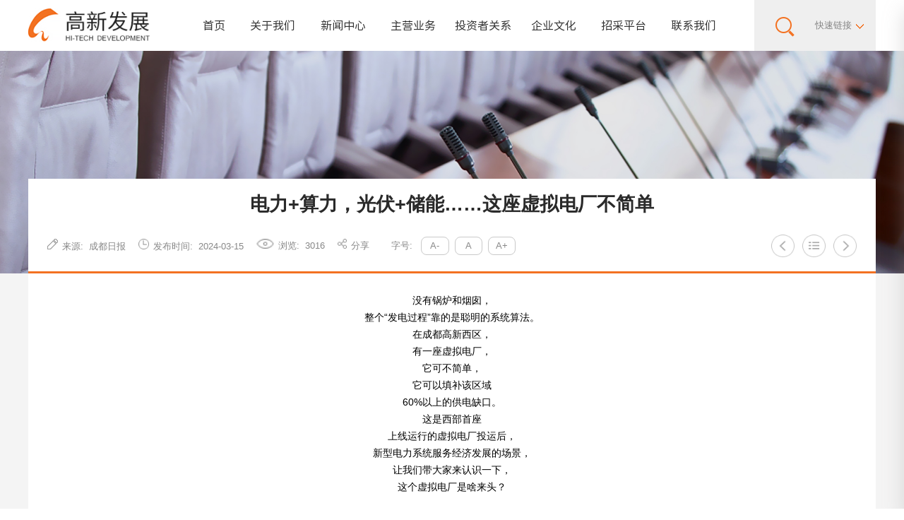

--- FILE ---
content_type: text/html;charset=UTF-8
request_url: http://www.cdgxfz.com/go-a731.htm
body_size: 30531
content:
<!DOCTYPE html>
<html>
	<head>
		<meta charset="utf-8">
		<base href="/templates/portal_gxfz_v3/default_/zh_CN/pc/"/>
<link rel="stylesheet" type="text/css" href="res/default/css/public.css"/>
<link rel="stylesheet" type="text/css" href="res/default/css/reset.css"/>
<link rel="stylesheet" type="text/css" href="res/default/siyuan/sy.css"/>
<link rel="stylesheet" type="text/css" href="res/default/css/animate.css"/>
<link rel="stylesheet" href="res/default/layui/css/layui.css">
<link rel="stylesheet" type="text/css" href="res/js/swiper-5.3.8/package/css/swiper.min.css"/>
<meta name="viewport" content="width=device-width,initial-scale=1,minimum-scale=1,maximum-scale=1,user-scalable=no" />
<script src="res/js/wow.min.js" type="text/javascript" charset="utf-8"></script> 
<script>new WOW().init();</script> 
<meta name="description" content="成都高新发展股份有限公司（原名成都倍特发展集团股份有限公司）于1992年7月经成都市体制改革委员会批准，由成都高新技术产业开发区管理委员会等四家单位共同发起以定向募集方式设立。公司是国家高新技术产业开发区中第一批股份制试点企业，也是国家科委、国家体改委在全国进行科技与经济相结合的首家股份制试点企业。" />
<meta name="keywords" content="高新发展，成都高新发展股份有限公司" />
<meta name="apple-mobile-web-app-capable" content="yes" />
<meta name="apple-mobile-web-app-status-bar-style" content="black" />
<link rel="Shortcut Icon" href="res/default/img/icon.ico" type="image/x-icon" />
<title>成都高新发展股份有限公司</title>
		<link rel="stylesheet" type="text/css" href="res/default/css/news_details.css"/>
		<link rel="stylesheet" type="text/css" href="res/default/css/media.css"/>
	</head>
	<body>
		<div class="warp">
	<header>
	     				<div class="header_content">
					<a href="http://www.cdgxfz.com/" class="logo wow fadeInDown" data-wow-duration="1s"><img src="res/default/img/logo.png" ></a>
					<nav class="wow zoomIn"  data-wow-duration="1.5s">
						<ul id="nav_list" >
							<li ><a  href="/go-c127.htm"   > 首页</a>
							</li>
							<li ><a  href="/go-c101.htm"   > 关于我们</a>
								<div class="dropdown_menu">
								   <a href="/go-c103.htm" >
                                公司架构
                            </a>
								   <a href="/go-c102.htm" >
                                发展历程
                            </a>
								   <a href="/go-c101.htm" >
                                集团介绍
                            </a>
								</div>
							</li>
							<li ><a  href="/go-c94.htm"   > 新闻中心</a>
								<div class="dropdown_menu">
								   <a href="/go-c104.htm" >
                                公司要闻
                            </a>
								   <a href="/go-c105.htm" >
                                高新要闻
                            </a>
								   <a href="/go-c106.htm" >
                                业务动态
                            </a>
								   <a href="/go-c130.htm" >
                                公示公告
                            </a>
								</div>
							</li>
							<li ><a  href="/go-c95.htm"   > 主营业务</a>
								<div class="dropdown_menu">
								   <a href="/go-c108.htm" >
                                功率半导体
                            </a>
								   <a href="/go-c107.htm" >
                                新型基建
                            </a>
								   <a href="/go-c109.htm" >
                                产业投资
                            </a>
								   <a href="/go-c129.htm" >
                                其他业务
                            </a>
								</div>
							</li>
							<li ><a  href="/go-c115.htm"   > 投资者关系</a>
								<div class="dropdown_menu">
								   <a href="/go-c128.htm" >
                                投关易
                            </a>
								   <a href="https://irnews.cfbond.com/index.html" target="_blank">
                                发布易
                            </a>
								   <a href="http://irm.cninfo.com.cn/" target="_blank">
                                深交所互动易
                            </a>
								   <a href="/go-c117.htm" >
                                机构调研报告
                            </a>
								   <a href="/go-c116.htm" >
                                媒体报告
                            </a>
								   <a href="/go-c115.htm" >
                                公司公告
                            </a>
								</div>
							</li>
							<li ><a  href="/go-c99.htm"   > 企业文化</a>
								<div class="dropdown_menu">
								   <a href="/go-c122.htm" >
                                人才发展
                            </a>
								   <a href="/go-c121.htm" >
                                社会责任
                            </a>
								   <a href="/go-c120.htm" >
                                党群建设
                            </a>
								</div>
							</li>
							<li ><a  href="https://sup-reg.cdgxfz.com/"  target="_blank" > 招采平台</a>
							</li>
							<li ><a  href="/go-c123.htm"   > 联系我们</a>
								<div class="dropdown_menu">
								   <a href="/go-c123.htm" >
                                联系方式
                            </a>
								   <a href="/go-c131.htm" >
                                投诉举报
                            </a>
								</div>
							</li>
						</ul>
					</nav>
					<div class="ss_link wow fadeInDown" data-wow-duration="1s">
						<div class="ss">
							<a href="javascript:void(0)"><img src="res/default/img/ss.jpg" ></a>
							<div class="search" style="display: none;">
							     <input type="text" class="qing" placeholder="请输入关键字" name="" id="" value="" />
							     <button class="search_button"><i>搜索</i></button>
							  </div>
						</div>
						<div class="link">
							<i>快速链接</i>
							<span id="link"><img src="res/default/img/xl.png" >
								<div class="link_go">
									<a href="http://222.211.86.40:8090/seeyon/index.jsp">OA</a>
								</div>
							</span>
							
						</div>
					</div>
					<div id="open">
					</div>
				</div>
			</header>
			<!--移动端的导航-->
			<div class="m_nav">
			  
				<div class="top clearfix">
					<img src="res/default/img/closed.png" alt="" class="closed" />
				</div>
				<div class="logo">
					<img src="res/default/img/logo.png" alt="" />
				</div>
				<ul class="ul" data-in="fadeInDown" data-out="fadeOutUp">
					<li class="dropdown">
						<a  href="javascript:void(0)">
							 联系我们
						</a>
						<div class="dropdown_menu">
							<a href="/go-c123.htm"> 联系方式</a>
							<a href="/go-c131.htm"> 投诉举报</a>
						</div>
					</li>
					<li class="dropdown">
						<a  href="javascript:void(0)">
							 招采平台
						</a>
					</li>
					<li class="dropdown">
						<a  href="javascript:void(0)">
							 企业文化
						</a>
						<div class="dropdown_menu">
							<a href="/go-c122.htm"> 人才发展</a>
							<a href="/go-c121.htm"> 社会责任</a>
							<a href="/go-c120.htm"> 党群建设</a>
						</div>
					</li>
					<li class="dropdown">
						<a  href="javascript:void(0)">
							 投资者关系
						</a>
						<div class="dropdown_menu">
							<a href="/go-c128.htm"> 投关易</a>
							<a href="https://irnews.cfbond.com/index.html"> 发布易</a>
							<a href="http://irm.cninfo.com.cn/"> 深交所互动易</a>
							<a href="/go-c117.htm"> 机构调研报告</a>
							<a href="/go-c116.htm"> 媒体报告</a>
							<a href="/go-c115.htm"> 公司公告</a>
						</div>
					</li>
					<li class="dropdown">
						<a  href="javascript:void(0)">
							 主营业务
						</a>
						<div class="dropdown_menu">
							<a href="/go-c108.htm"> 功率半导体</a>
							<a href="/go-c107.htm"> 新型基建</a>
							<a href="/go-c109.htm"> 产业投资</a>
							<a href="/go-c129.htm"> 其他业务</a>
						</div>
					</li>
					<li class="dropdown">
						<a  href="javascript:void(0)">
							 新闻中心
						</a>
						<div class="dropdown_menu">
							<a href="/go-c104.htm"> 公司要闻</a>
							<a href="/go-c105.htm"> 高新要闻</a>
							<a href="/go-c106.htm"> 业务动态</a>
							<a href="/go-c130.htm"> 公示公告</a>
						</div>
					</li>
					<li class="dropdown">
						<a  href="javascript:void(0)">
							 关于我们
						</a>
						<div class="dropdown_menu">
							<a href="/go-c103.htm"> 公司架构</a>
							<a href="/go-c102.htm"> 发展历程</a>
							<a href="/go-c101.htm"> 集团介绍</a>
						</div>
					</li>
					<li class="dropdown">
						<a  href="/go-c127.htm">
							 首页
						</a>
					</li>
				</ul>
			</div>
	   
			<div class="banner">
				<img src="res/default/img/news_gs_banner.jpg">
				<div class="nav">
					<h3>电力+算力，光伏+储能……这座虚拟电厂不简单</h3>
					<div class="nav_all">
						<div class="nav_left">
							<i>来源:&nbsp;&nbsp;成都日报</i>
							<i>发布时间:&nbsp;&nbsp;2024-03-15</i>
							<i>浏览:&nbsp;&nbsp;3016</i>
							<i>分享</i>
							<p>
								<span>字号:</span>
								<span class="smaller">A-</span>
								<span class="goOut">A</span>
								<span class="bigger">A+</span>
							</p>
						</div>
						
						<div class="nav_right">
						  
							<a href="/go-a733.htm" class="gx_z"><img src="res/default/img/ylink01.png" ></a>
							
						   <a href="/go-c106.htm" class="gx_b"><img src="res/default/img/ylink02.png" ></a>
							
							
							<a href="/go-a730.htm" class="gx_r"><img src="res/default/img/ylink03.png" ></a>
							
						</div>
						
					</div>
				</div>
			</div>
			<div class="content">
				<div class="content_mod">
														<p style="line-height: 1.75em; text-align: center;"><span style="text-wrap: nowrap;">没有锅炉和烟囱，</span></p><p style="line-height: 1.75em; text-align: center;"><span style="text-wrap: nowrap;">整个“发电过程”靠的是聪明的系统算法。</span></p><p style="line-height: 1.75em; text-align: center;"><span style="text-wrap: nowrap;">在成都高新西区，</span></p><p style="line-height: 1.75em; text-align: center;"><span style="text-wrap: nowrap;">有一座虚拟电厂，</span></p><p style="line-height: 1.75em; text-align: center;"><span style="text-wrap: nowrap;">它可不简单，</span></p><p style="line-height: 1.75em; text-align: center;"><span style="text-wrap: nowrap;">它可以填补该区域</span></p><p style="line-height: 1.75em; text-align: center;"><span style="text-wrap: nowrap;">60%以上的供电缺口。</span></p><p style="line-height: 1.75em; text-align: center;"><span style="text-wrap: nowrap;">这是西部首座</span></p><p style="line-height: 1.75em; text-align: center;"><span style="text-wrap: nowrap;">上线运行的虚拟电厂投运后，</span></p><p style="line-height: 1.75em; text-align: center;"><span style="text-wrap: nowrap;">新型电力系统服务经济发展的场景，</span></p><p style="line-height: 1.75em; text-align: center;"><span style="text-wrap: nowrap;">让我们带大家来认识一下，</span></p><p style="line-height: 1.75em; text-align: center;"><span style="text-wrap: nowrap;">这个虚拟电厂是啥来头？</span></p><p style="line-height: 1.75em;"><span style="text-wrap: nowrap;"><br/></span></p><p style="line-height: 1.75em; text-align: center;"><span style="text-wrap: nowrap;"><img src="/webapp/accessory/ueditor/www.cdgxfz.com/upload/image/2024-03-15/1710469411956099571.jpg" title="1710469411956099571.jpg" alt="1.jpg"/></span></p><p><br/></p><p><br/></p><p style="line-height: 1.75em; text-align: justify; text-indent: 2em;"><span style="font-size: 18px;"><strong>虚拟电厂是什么？</strong></span></p><p style="line-height: 1.75em; text-align: justify; text-indent: 2em;">虚拟电厂并不是传统意义上的电厂，而是一套智慧能源管理系统，通过先进信息通信和数字化技术手段，实现分布式电源、储能、充电桩、工业可调负荷等基础资源有效聚合和协同优化。虚拟电厂具备的资源聚合、整体调度等特点，让“源荷互动”成为可能，对区域强化电力保供能力、提升节能降碳水平，推动清洁能源转型有重要现实意义。</p><p style="text-align: justify; text-indent: 2em; line-height: 1.75em;">作为成都首座虚拟电厂，成都高新西区虚拟电厂运行已经超过半年，通过聚合高新西区IC低碳产业园的光伏、储能，以及京东方、德州仪器、华为等169家企业，形成了0.1万千瓦电源侧、5.76万千瓦负荷侧的灵活可调能力。“相当于两座小型发电厂的发电量，能填补成都高新西区60%以上的供电缺口。”成都倍特数字能源科技有限公司副总经理邓霄博表示。</p><p style="text-align: justify; text-indent: 2em; line-height: 1.75em;"><br/></p><p style="line-height: 1.75em; text-align: justify; text-indent: 2em;"><span style="font-size: 18px;"><strong>虚拟电厂能干啥？怎么干？</strong></span></p><p style="line-height: 1.75em; text-align: justify; text-indent: 2em;">据介绍，成都高新西区虚拟电厂在企业侧安装高精度电力采集终端，分钟级采集企业的电流、电压、功率等数据，实时感知企业需求情况，为虚拟电厂运行平台提供及时准确的数据支撑。同时，利用云计算、大数据、人工智能等技术，建设功能齐备高效的虚拟电厂信息化运行平台，设置企业用能监测、弹性负荷管理、清洁能源消费等7大模块，实现对企业用电全流程、多场景的管理服务。此外，还利用平台的大数据宏观视角，帮助企业精准诊断并优化提升能源解决方案，帮助企业降低用能成本，加快清洁低碳转型，实现平台功效的最大化。</p><p style="text-align: justify; text-indent: 2em; line-height: 1.75em;">简单来说，通过虚拟电厂平台这个数字化工具，可实现利用大数据分析和人工智能模型辅助决策，创新能源管理模式。虚拟电厂利用绿色低碳的发展方式，不仅能灵活、智能的节流，还能实现开源。</p><p style="text-align: justify; text-indent: 2em; line-height: 1.75em;"><br/></p><p style="text-align: center; text-indent: 2em; line-height: 1.75em;"><img src="/webapp/accessory/ueditor/www.cdgxfz.com/upload/image/2024-03-15/1710469848534095443.jpg" title="1710469848534095443.jpg" alt="2.jpg"/></p><p style="line-height: 1.75em; text-align: justify; text-indent: 2em;"><br/></p><p style="line-height: 1.75em; text-align: justify; text-indent: 2em;"><br/></p><p style="text-align: justify; text-indent: 2em; line-height: 1.75em;"><span style="font-size: 18px;"><strong>那虚拟电厂是如何做到的呢？</strong></span></p><p style="line-height: 1.75em; text-indent: 2em;">缩小峰谷差距</p><p style="line-height: 1.75em; text-indent: 2em;">城市每天的用电，都有高峰和低谷之分。而虚拟电厂可以缩小峰谷差距，让电力资源变得更灵活、智能、可调节。比如在高温天气电网供电紧张时，虚拟电厂将聚合的商场空调上升1～2，在没有影响到商场消费者体验的情况下，减少了用电需求；或者将聚合的分布式能源、储能设施在用电高峰时向电网送电，取得高峰时的高电价收益。在没有影响到商场消费者体验的情况下，减少了用电需求；或者将聚合的分布式能源、储能设施在用电高峰时向电网送电，取得高峰时的高电价收益。</p><p style="line-height: 1.75em; text-indent: 2em;"><br/></p><p style="line-height: 1.75em; text-align: justify; text-indent: 2em;">通过城市道路照明调节负荷</p><p style="line-height: 1.75em; text-align: justify; text-indent: 2em;">这样聪明的“电厂”，还可通过城市道路照明实现负荷调节。市城管委相关负责人介绍，目前全市共有71万盏道路照明设施，已有71%完成LED节能光源改造。其中，市管道路照明设施16万盏，已全部完成改造，相较改造前降低负荷1.3万千瓦，节电率达30%。近三年来，市城管委牵头推进道路照明设施改造提升，全市8100余台道路照明配电箱，已有6700余台实现远程控制，远程控制率达83%。经测算，在满足基础照明要求的前提下，全市道路照明12.8万千瓦的总负荷，最多可调减负荷约5.3万千瓦。“今年成都将对10万盏道路照明进行节能光源改造，完成后我市道路照明节能光源使用占比将超过85%，力争在2025年底实现成都全域路灯节能光源使用率100%。”</p><p style="line-height: 1.75em; text-align: justify; text-indent: 2em;"><br/></p><p style="line-height: 1.75em; text-align: justify; text-indent: 2em;">万物可“来电”</p><p style="line-height: 1.75em; text-align: justify; text-indent: 2em;">在“节流”的同时，虚拟电厂还实现了“开源”。在成都高新西区IC设计产业园，智慧光储项目通过光伏发电、储能集成一体，发挥“充电宝”的作用以缓解电力资源不均的压力。</p><p style="line-height: 1.75em; text-align: justify; text-indent: 2em;">这样的城市“充电宝”，在成都正不断增加。在成都睿乐达机器人科技有限公司，可以见到一个专门为新能源汽车设计的充电机器人。董事长张睿睿介绍道，“这款机器人可以实现从‘车找充电桩’到‘充电桩找车’，无论是在小区、商场，还是高速路停车区，人们通过手机软件一键下单，机器人就能载着电池奔赴停车位为爱车充电，解决城市中新能源汽车充电难的问题。”不仅如此，“除了便捷之外，这款机器人还有一个特点，那就是绿色低碳。机器人携带的充电桩，可以更加灵活地选择充电时间，一般都是在晚上峰谷期充电，白天高峰期放电，起到‘削峰填谷’的作用，节省能源成本。”张睿睿说。</p><p style="line-height: 1.75em; text-align: justify; text-indent: 2em;"><br/></p><p style="line-height: 1.75em; text-align: center; text-indent: 2em;"><img src="/webapp/accessory/ueditor/www.cdgxfz.com/upload/image/2024-03-15/1710470121909098799.jpg" title="1710470121909098799.jpg" alt="3.jpg"/></p><p style="line-height: 1.75em; text-align: justify; text-indent: 2em;"><br/></p><p style="line-height: 1.75em; text-align: justify; text-indent: 2em;">在天府软件园新能源汽车公共快充站，不少车辆在此充电。在满足车辆日常充电需求的时候，高峰时期还可向电网反向充电，实现“充电宝”的功能。成都特来电公司总经理陈亮介绍，通过融合变电站、配电站、光伏站、储能站、电动汽车充放电站，实现“多站合一”。目前，在成都区域已接入充电场站1048个，充电桩终端10000余个，总容量566兆瓦，最大负荷近20万千瓦。</p><p style="line-height: 1.75em; text-align: justify; text-indent: 2em;">“目前，我们已与全市充换电运营企业实现实时数据交换，具备构建充换电子虚拟电厂能源数据和调控指令交互通道，已实现对全市4万余个智慧充电桩的电流电压、负荷功率等生命体征实时监测和信息采集。”据城投集团董事长赵卫东介绍，经前期线下摸排，全市充电场站最大可调负荷总功率约70万千瓦，占总装机功率的32%，目前，可调节能力约为20万千瓦。</p><p style="line-height: 1.75em; text-align: justify; text-indent: 2em;"><br/></p><p style="line-height: 1.75em; text-align: center; text-indent: 2em;"><img src="/webapp/accessory/ueditor/www.cdgxfz.com/upload/image/2024-03-15/1710470196253029463.jpg" title="1710470196253029463.jpg" alt="4.jpg"/></p><p><br/></p><p><br/></p><p><br/></p><p style="line-height: 1.75em; text-indent: 2em; text-align: justify;">截至目前，成都高新西区虚拟电厂正逐步接入IC产业园光伏、储能，西门子三联供、中电国际能源站等电源侧资源，可提供约36兆瓦的供电能力。同时，已接入京东方、英特尔、戴尔、德州仪器、华为等169家重点企业，累计弹性负荷可调能力约57兆瓦，预计可填补60%以上西区负荷缺口，极大丰富了高新西区的供电保障能力。预计到今年底可接入企业超过200家，累计弹性可调负荷达到60-80兆瓦。</p><p style="line-height: 1.75em; text-indent: 2em; text-align: justify;">根据《成都市虚拟电厂建设实施方案》，成都将构建“1+2+N” 城市级虚拟电厂一体化发展格局。到2025年，成都将计划实现130万千瓦以上的电力能源调节能力，达到成都电网最大用电负荷的5%。值得一提的是，这相当于1台全球最大的白鹤滩水电站水轮发电机组的装机容量，以城镇居民每户每天用电量10度计算，可满足约10多万户居民一天的用电。</p><p style="line-height: 1.75em; text-indent: 2em; text-align: justify;">市经信局市新经济委相关负责人介绍，下一步将加快推进N个子虚拟电厂建设，全面推动可调资源接入可控，在迎峰度夏前形成约40万千瓦可调节能力，年底前达到80万千瓦；积极探索虚拟电厂市场化运营，探索虚拟电厂进入电力交易市场，以市场主体参与省间、省内的电力交易；推进虚拟电厂向综合能源服务拓展。推广“能效服务+能源聚合”模式，在平时利用分时电价、光储配建等政策帮助工商业企业降低用电成本，在出现区域负荷缺口时聚合可调负荷资源参与需求侧响应，完善虚拟电厂商业闭环。</p><p><br/></p><p><br/></p><p>信息来源：成都日报</p>
						
					<div class="let_go">
					  <div class="prev">
						<a href="/go-a733.htm">上一条&nbsp;:&nbsp;让“普惠金融”惠及园区 ——高新发展科技产业园开启“服务全面提升年”专项系列活动</a>
						<span>2024.03.26</span>
					</div>
					
					<div class="next">
						<a href="/go-a730.htm">下一条&nbsp;:&nbsp;“栉风沐雨三十载，而立之年再出发”——倍特建安30周年庆典暨文化建设嘉年华活动圆满举行</a>
						<span>2024.03.13</span>
					</div>
					</div>
				
				</div>
			</div>
	<footer class="wow fadeInUp">
				<div class="footer_content">
					<div class="footer_nav">
						<div class="nav">
							<ul>
								<li><a href="/go-c92.htm">首页</a></li>
								<li><span>/</span></li>
								<li><a href="/go-c101.htm">关于我们</a></li>
								<li><span>/</span></li>
								<li><a href="/go-c94.htm">新闻中心</a></li>
								<li><span>/</span></li>
								<li><a href="/go-c95.htm">主营业务</a></li>
								<li><span>/</span></li>
								<li><a href="/go-c113.htm">投资者关系</a></li>
								<li><span>/</span></li>
								<li><a href="/go-c99.htm">企业文化</a></li>
								<li><span>/</span></li>
								<li><a href="/go-c123.htm">联系我们</a></li>
							</ul>
						</div>
						<div class="go_link">
						  <p><span>友情链接</span><i class="c_d"><img src="res/default/img/gxlink.png"/></i></p>
						   	
						   							
							<div class="down_link" style="display:none;">
							    <a href="http://www.cdht.gov.cn/" target="_blank">成都高新区</a>
							</div>
				
						</div>
					</div>
					<div class="footer_details">
						<div class="footer_details_left">
							<ul class="list_details">
								<li><span><img src="res/default/img/dingwei.jpg" ></span><i>地址：四川省成都市高新区九兴大道8号</i></li>
								<li><span><img src="res/default/img/phone.jpg" ></span><i>电话：028-85184099</i></li>
								<li><span><img src="res/default/img/cz.jpg" ></span><i>传真：86-28-85184099</i></li>
							
							</ul>
						</div>
						<div class="footer_details_right">
							<span><img src="res/default/img/wx.jpg" ></span>
							<i>微官网</i>
						</div>
					</div>
				
					
				</div>
				<div class="footer_bottom">
					<div class="footer_bottom_content">
						<a href="https://beian.miit.gov.cn/" target="_blank">Copyright©成都高新发展股份有限公司版权所有&nbsp;|&nbsp;蜀ICP备11022092号-1</a>
						<a href="">技术支持：天健世纪</a>
						<script type="text/javascript">document.write(unescape("%3Cspan id='cnzz_stat_icon_1281187541'%3E%3C/span%3E%3Cscript src='https://s4.cnzz.com/z_stat.php%3Fid%3D1281187541%26show%3Dpic' type='text/javascript'%3E%3C/script%3E"));</script>
					</div>
				</div>
			</footer>
		</div>
	  <script src="res/js/jquery-3.5.1.min.js" type="text/javascript" charset="utf-8"></script>
	 <script src="res/default/layui/layui.js"></script>
		<script src="res/js/swiper-5.3.8/package/js/swiper.min.js" type="text/javascript" charset="utf-8"></script>
		<script type="text/javascript">
			$(function(){
				$(".link").hover(function(){
				  $("#link").children().addClass('animated fadeIn');
				  $("#link").children().attr('src','res/default/img/xl2.jpg')
				  $(".link_go").slideDown();
			},function(){
				   $("#link").children().removeClass('fadeIn');
				   $("#link").children().attr('src','res/default/img/xl.png')
				   $(".link_go").stop(true,false).slideUp();
			});
				
			
			$(".ss").hover(function(){
			  $(this).children("a").children().addClass('animated fadeIn');
			  $(this).children("a").children().attr('src','res/default/img/gxss.png')
				$(".search").slideDown()
			},function(){
				  $(this).children("a").children().removeClass('fadeIn');
			    $(this).children("a").children().attr('src','res/default/img/ss.jpg')
				  $(".search").stop(true,false).slideUp();
			})

			
			$("#nav_list li").hover(function(){
				if($(this).children("a").is('.active')){
					$(this).children("a").removeClass('down_line')
				}else{
					$(this).children("a").addClass('down_line')
				}
			})
      
      $(".nav_tab ul li").hover(function(){
        if($(this).children("a").is('.active')){
          
					$(this).children("a").removeClass('nav_down_line')
				}else{
					$(this).children("a").addClass('nav_down_line')
				}
      })

  
  
			 $("#nav_list li").hover(function(){
				 $($(this).children('.dropdown_menu')).slideDown();
			 },function(){
				 $($(this).children('.dropdown_menu')).stop(true,false).slideUp();
			 })
			 $('#open').on('click',function(){
			 	$('.m_nav').addClass('open');
			 })
			 //关闭nav
			 $('.m_nav .top .closed').on('click',function(){
			 	$('.m_nav').removeClass('open');
			 })
			 
			 //二级导航  移动端
			 $(".m_nav .ul li").click(function() {
			 	$(this).children("div.dropdown_menu").slideToggle('slow')
			     $(this).siblings('li').children('.dropdown_menu').slideUp('slow');				
			 });
			 
			  $(".search_button").on("click",function(){
        layui.use('layer', function(){
                var layer = layui.layer;
                layer.msg('搜索成功，即将跳转');
            });  
        if($(".qing").val()!=""){
            setTimeout(function(){
                window.location.href="/go.htm?url=shousuo&keyword="+escape($(".qing").val().replace(/(^\s*)|(\s*$)/g, ''));
            },2000)
        }else{
             layui.use('layer', function(){
                var layer = layui.layer;
                layer.msg('请输入检索条件');
            });  
        }
    })
    
     $(".news_js").on("click",function(){
        layui.use('layer', function(){
                var layer = layui.layer;
                layer.msg('搜索成功，即将跳转');
            });  
        if($(".news_gjc").val()!=""){
            setTimeout(function(){
               window.location.href="/go.htm?url=shousuo&keyword="+ $(".news_gjc").val().replace(/(^\s*)|(\s*$)/g, '');
            },2000)
        }else{
             layui.use('layer', function(){
                var layer = layui.layer;
                layer.msg('请输入检索条件');
            });  
        }
    })
    
    
    	$(".go_link").hover(function(){
			 $(this).children(".down_link").slideDown();
    	},function(){
    	   $(this).children(".down_link").stop(true,false).slideUp();
    	})
    	$(".down_link").click(function(){
    	  $(this).slideUp();
    	})
		})
			
		
		</script>
		<script type="text/javascript" charset="utf-8">
		  $(document).ready(function() {
				$("span").click(function() {
					var thisEle = $(".content_mod p span").css("font-size");
					var textFontSize = parseInt(thisEle, 10);
					var unit = thisEle.slice(-2);
					var cName = $(this).attr("class");
					var aa = '';
					if (cName == "bigger") {
						if (textFontSize <= 22) {
							textFontSize += 2;
						}
					} else if (cName == "smaller") {
						if (textFontSize >= 12) {
							textFontSize -= 2;
						}
					}else if(cName == "goOut"){
						textFontSize = 16;
					}
					$(".content_mod p span").css("font-size", textFontSize + unit);
				});
			
		    
		    	$(".gx_z").mouseenter(function(){
		    	 $(this).children().addClass('animated fadeIn')
				  $(this).children().attr('src','res/default/img/yhover01.png')
				})
				$(".gx_z").mouseleave(function(){
				   $(this).children().removeClass('fadeIn')
				  $(this).children().attr('src','res/default/img/ylink01.png')
				})
				$(".gx_b").mouseenter(function(){
				   $(this).children().addClass('animated fadeIn')
				  $(this).children().attr('src','res/default/img/yhover02.png')
				})
				$(".gx_b").mouseleave(function(){
				  $(this).children().removeClass('fadeIn')
				  $(this).children().attr('src','res/default/img/ylink02.png')
				})
					$(".gx_r").mouseenter(function(){
					   $(this).children().addClass('animated fadeIn')
				  $(this).children().attr('src','res/default/img/yhover03.png')
				})
				$(".gx_r").mouseleave(function(){
				  $(this).children().removeClass('fadeIn')
				  $(this).children().attr('src','res/default/img/ylink03.png')
				})
		  });
			
			
		</script>
	</body>
</html>


--- FILE ---
content_type: text/css
request_url: http://www.cdgxfz.com/templates/portal_gxfz_v3/default_/zh_CN/pc/res/default/css/public.css
body_size: 13280
content:
/*ihpne6,7,8*/
@media all and (max-width: 992px){
  html,
  body {
    font-size: 16px;
  }
  html .warp,
  body .warp {
    padding-top: 46px;
  }
  html .warp header .logo,
  body .warp header .logo {
    width: 50%;
  }
  html .warp header nav,
  body .warp header nav {
    display: none !important;
  }
  html .warp header .ss_link,
  body .warp header .ss_link {
    display: none !important;
  }
  html .warp header #open,
  body .warp header #open {
    display: block !important;
  }
}
@media all and (max-width: 1366px){
  
 
  .business_section .business_content .business_tab p span{
    width: 67.54% !important;
    line-height:20px;
    font-size: 16px !important;
    overflow: hidden;
   text-overflow: ellipsis;
   display: -webkit-box;
   -webkit-line-clamp:1;
   	-webkit-box-orient: vertical; 
  }
  .business_section .business_content .business_tab p a{
    margin-left:5% !important;
  }
  .warp footer .footer_content .footer_details .footer_details_left .list_details{
    width:98.9% !important;
  }
}
@media all and (max-width: 768px){
  .warp footer .footer_content{
    width:95% !important;
}
  .warp footer .footer_content .footer_nav .nav{
    display:none !important;
  }
  .warp footer .footer_content .footer_details{
    flex-wrap:wrap;
  }
  .warp footer .footer_content .footer_details .footer_details_left{
    width:100% !important;
  }
  .warp footer .footer_content .footer_details .footer_details_left .list_details{
    width:100% !important;
    flex-wrap:wrap;
  }
  .warp footer .footer_content .footer_details .footer_details_left .list_details li{
    width: 100% !important;
    margin-bottom: 2%;
    justify-content: flex-start !important;
  }
  .warp footer .footer_bottom .footer_bottom_content{
    width:95% !important;
    flex-wrap:wrap;
  }
  .warp footer .footer_bottom .footer_bottom_content a{
    width:100%;
  }
}
.warp {
  width: 100%;
  padding-top: 4.2%;
}
.warp header {
  width: 100%;
  position: fixed;
  top: 0;
  left: 0;
  z-index: 999;
  background-color: #FFFFFF;
}
.warp header .header_content {
 
  max-width:1400px;
  height: 100%;
  margin: 0 auto;
  display: flex;
  display: -webkit-flex;
  justify-content: space-between;
}
.warp header .header_content .logo {
  flex: 1;
  padding: 1% 0;
  display:flex;
  display:-webkit-flex;
}
.warp header .header_content .logo img {
  max-height: 100%;
  max-width: 100%;
}
.warp header .header_content nav {
  display: block;
  width: 64.93%;
  margin-left: 3.42%;
  margin-right: 3%;
  padding: 1% 0;
}
.warp header .header_content nav ul {
  width: 100%;
  height: 100%;
  display: flex;
  display: -webkit-flex;
  align-items: center;
  justify-content: space-between;
}
.warp header .header_content nav ul li {
  flex: 1;
  height: 100%;
  display: flex;
  display: -webkit-flex;
  justify-content: center;
  position: relative;
}
.warp header .header_content nav ul li:nth-of-type(1){
  margin-right:-2%;
}
.warp header .header_content nav ul li a {
  position: relative;
  box-sizing: border-box;
  padding: 12% 0;
  text-align: center;
  font-size: 16px;
  font-family: "Source Han Sans CN Regular";
  color: #333333;
}
.warp header .header_content nav ul li .down_line::after {
  content: "";
  position: absolute;
  bottom: 0;
  left: 0;
  width: 0;
  height: 3px;
  background-color: #F37222;
  transition: all 0.5s ease 0s;
}

.warp header .header_content nav ul li .dropdown_menu {
  display: none;
  position: absolute;
  top: 100%;
  left: -5%;
  width: 105%;
  background: #FFFFFF;
  box-shadow: 0 15px 27px 0 rgba(167, 165, 165, 0.38);
}
.warp header .header_content nav ul li:nth-of-type(4) .dropdown_menu{
  left: -9%;
  width: 120% ;
}
.warp header .header_content nav ul li .dropdown_menu a {
  display: block;
  box-sizing: border-box;
  padding: 12% 0 ;
  text-align: center;
  font-size: 14px;
  color: #333333 !important;
}
.warp header .header_content nav ul .active {
  border-bottom: 3px solid #F37222;
  color: #f37222;
}
.warp header .header_content nav ul li:hover a {
  color: #f37222;
}
.warp header .header_content nav ul li:hover .down_line::after {
  width: 100%;
}
.warp header .header_content nav ul li:hover .dropdown_menu a::after {
  display: none;
}
.warp header .header_content nav ul li:hover .dropdown_menu a:hover {
  color: #FFFFFF  !important;
  background: #F37222;
}
.warp header .header_content .ss_link {
  flex: 1;
  display: flex;
  display: -webkit-flex;
  justify-content: center;
  background-color: #efefef;
}
.warp header .header_content .ss_link .ss {
  width: 40%;
  position: relative;
}
.warp header .header_content .ss_link .ss a {
  position: absolute;
  top: 34%;
  left: 44%;
}
.warp header .header_content .ss_link .ss a img {
  max-width: 100%;
  max-height: 100%;
  margin: auto;
}
.warp header .header_content .ss_link .ss .search {
  position: absolute;
  top: 100%;
  left: 0%;
  width: 268%;
  display: flex;
}
.warp header .header_content .ss_link .ss .search input {
  width: 73%;
  height: 40px;
  outline: none;
  border: 1px solid #f47b31;
  box-sizing: border-box;
  padding-left: 10px;
}
.warp header .header_content .ss_link .ss .search button {
  width:20%;
  height: 40px;
  background-color: #f47b31;
  color: white;
  border-style: none;
  outline: none;
}
.warp header .header_content .ss_link .link {
  flex: 1;
  display: flex;
  cursor:pointer;
  display: -webkit-flex;
  justify-content: center;
  align-items: center;
}
.warp header .header_content .ss_link .link i {
  font-size: 13px;
  margin-right:6%;
  color: #858585;
}
.warp header .header_content .ss_link .link span {
  position: relative;
}
.warp header .header_content .ss_link .link span img {
  max-width: 100%;
  max-height: 100%;
  margin: auto;
}
.warp header .header_content .ss_link .link span .link_go {
  display: none;
  position: absolute;
  left: -162px;
  top: 50px;
  width: 198px;
  background-color: #FFFFFF;
}
.warp header .header_content .ss_link .link span .link_go a {
  display: block;
  width: 100%;
  padding: 2% 0;
  flex: 1;
  text-align: center;
  color: #333333;
  font-size: 13px;
}
.warp header .header_content .ss_link .link span .link_go a:hover {
  background-color: #F37222;
  color:#FFFFFF;
}
.warp header .header_content #open {
  display: none;
  width: 50%;
  height: 48px;
  margin:auto;
  background: url(../img/yy-open.png) no-repeat;
  background-size: 20% 50%;
  background-position-y: center;
  background-position-x: right;
}
.m_nav{
	position: fixed;
	top: 0px;
	box-shadow: 0 15px 27px 0 rgba(167,165,165,0.38);
	width: 100%;
    height: 100%;
    background: #fff;
    transition: all ease 0.5s;
    -webkit-transition: all ease 0.5s;
	z-index: 1000;
    opacity: 1;
    visibility: visible;
    margin-top: 0;
    overflow-y: auto;
    transition: all .6s cubic-bezier(.77, 0, .175, 1) 0ms;
    top: 0;
    transform: translateX(100%);
}
.m_nav.open{
    transform: translateX(0);
}
.m_nav .top{
	height: 60px;
	padding: 20px;
	box-sizing: border-box;
}
.m_nav .top .closed{
	width: 30px;
	height: 30px;
	vertical-align: middle;
	float:right;
	cursor: pointer;
}
.m_nav .logo{
	width: 100%;
	margin:0 auto;
}
.m_nav .logo img{
	height: 50px;
	display: block;
	margin:30px auto;
}
.m_nav .ul{
	margin-top: 30px;
}
.m_nav .ul li{
	padding: 0 20px;
	border-bottom: 1px solid #f5f5f5;
	transform: translateY(0);
	-webkit-transform: translateY(100%);
    transform: translateY(100%);
    -webkit-transition: all .6s cubic-bezier(.77, 0, .175, 1) 0ms;
    transition: all .6s cubic-bezier(.77, 0, .175, 1) 0ms;
    opacity: 0;
}
.m_nav.open .ul li{
	opacity: 1;
    -webkit-transform: translateY(0);
    transform: translateY(0);
}
.m_nav .ul li:nth-child(1) {
    -webkit-transition: all .2s cubic-bezier(.77, 0, .175, 1) 0ms;
    transition: all .2s cubic-bezier(.77, 0, .175, 1) 0ms;
}
.m_nav .ul li:nth-child(2) {
    -webkit-transition: all .4s cubic-bezier(.77, 0, .175, 1) 0ms;
    transition: all .4s cubic-bezier(.77, 0, .175, 1) 0ms;
}
.m_nav .ul li:nth-child(3) {
    -webkit-transition: all .6s cubic-bezier(.77, 0, .175, 1) 0ms;
    transition: all .6s cubic-bezier(.77, 0, .175, 1) 0ms;
}
.m_nav .ul li:nth-child(4) {
    -webkit-transition: all .8s cubic-bezier(.77, 0, .175, 1) 0ms;
    transition: all .8s cubic-bezier(.77, 0, .175, 1) 0ms;
}
.m_nav .ul li:nth-child(5) {
    -webkit-transition: all 1.0s cubic-bezier(.77, 0, .175, 1) 0ms;
    transition: all 1.0s cubic-bezier(.77, 0, .175, 1) 0ms;
}
.m_nav .ul li:nth-child(6) {
    -webkit-transition: all 1.2s cubic-bezier(.77, 0, .175, 1) 0ms;
    transition: all 1.2s cubic-bezier(.77, 0, .175, 1) 0ms;
}
.m_nav .ul li a{
	display: block;
	text-decoration: none;
	color: #333;
	font-size: 16px;
	height: 50px;
	line-height: 50px;
	width: 100%;
}
.m_nav .ul li .dropdown_menu{
	display: none;
}
.m_nav .ul li.dropdown.active .dropdown_menu{
	display: block;
}
.m_nav .ul li .dropdown_menu a{
	display: block;
	height: 50px;
	line-height: 50px;
	padding: 0 40px;
	box-sizing: border-box;
	border-bottom: 1px solid #f5f5f5;
}
.m_nav .ul li .dropdown_menu a:last-child{
	border: none;
}
.warp footer {
  width: 100%;
  background-color: #F37222;
}
.warp footer .footer_content {
  
  max-width:1400px;
  margin: 0 auto;
}
.warp footer .footer_content .footer_nav {
  width: 100%;
  padding: 1.64% 0;
  border-bottom: 1px solid #ff9757;
  display: flex;
  display: -webkit-flex;
  justify-content: space-between;
  align-items: center;
}
.warp footer .footer_content .footer_nav .nav {
  width: 81.64%;
  padding: 1.22% 0 0.61%;
}
.warp footer .footer_content .footer_nav .nav ul {
  width: 62.02%;
  height: 100%;
  display: flex;
  display: -webkit-flex;
  justify-content: space-between;
  align-items: center;
}
.warp footer .footer_content .footer_nav .nav ul li {
  height: 100%;
  display: flex;
  display: -webkit-flex;
  justify-content: center;
}
.warp footer .footer_content .footer_nav .nav ul li a {
  color: #FFFFFF;
  font-size: 14px;
}
.warp footer .footer_content .footer_nav .nav ul li a:hover {
  color: #ffd46d;
}
.warp footer .footer_content .footer_nav .nav ul li span {
  color: #FFFFFF;
  font-size: 14px;
}
.warp footer .footer_content .footer_nav .go_link {
  position:relative;
  flex: 1;
  box-sizing:border-box;
  border:1px solid #ffb689;
  border-radius:4px;
}
.warp footer .footer_content .footer_nav .go_link p{
  width:100%;
  box-sizing:border-box;
  padding:4.03% 8.04%;
  display:flex;
  display:-webkit-flex;
  justify-content:space-between;
}
.warp footer .footer_content .footer_nav .go_link p span{
  font-size:13px;
  color:#ffffff;
}
.warp footer .footer_content .footer_nav .go_link p i{
  width:8.34%;
}
.warp footer .footer_content .footer_nav .go_link p i img{
  width:100%;
  max-width:100%;
  margin:auto
}

.warp footer .footer_content .footer_nav .go_link .down_link{
  position:absolute;
  width:100%;
  box-sizing:border-box;
  border-left:1px solid #cdcdcd;
  border-right:1px solid #cdcdcd;
}
.warp footer .footer_content .footer_nav .go_link .down_link a{
  display:block;
  width:100%;
  box-sizing:border-box;
  font-size:12px;
  color:#888;
  border-bottom:1px solid #cdcdcd;
  background-color:#efefef;
  box-sizing:border-box;
  padding:4.03% 8.04%;
}
.warp footer .footer_content .footer_nav .go_link .down_link a:hover{
  color:#ffffff;
   border-bottom:1px solid #825437;
   background-color:#825437;
}
warp footer .footer_content .footer_nav .go_link .select::-ms-expand { display: none; }
.warp footer .footer_content .footer_details {
  width: 100%;
  display: flex;
  display: -webkit-flex;
  justify-content: space-between;
  align-items: center;
}
.warp footer .footer_content .footer_details .footer_details_left {
  width: 93.28%;
  padding: 3.82% 0;
}
.warp footer .footer_content .footer_details .footer_details_left .list_details {
  width: 84.9%;
  height: 100%;
  display: flex;
  display: -webkit-flex;
  justify-content: space-between;
  align-items: center;
}
.warp footer .footer_content .footer_details .footer_details_left .list_details li {
  height: 100%;
  display: flex;
  display: -webkit-flex;
  align-items: center;
  justify-content: center;
}
.warp footer .footer_content .footer_details .footer_details_left .list_details li span img {
  max-width: 100%;
  max-height: 100%;
}
.warp footer .footer_content .footer_details .footer_details_left .list_details li i {
  margin-left: 10px;
  font-size: 14px;
  color: #FFFFFF;
}
.warp footer .footer_content .footer_details .footer_details_right {
  flex: 1;
  padding: 1% 0;
  display: flex;
  display: -webkit-flex;
  align-items: center;
  justify-content: space-between;
  flex-direction: column;
}
.warp footer .footer_content .footer_details .footer_details_right span img {
  max-width: 100%;
  max-height: 100%;
  margin: auto;
}
.warp footer .footer_content .footer_details .footer_details_right i {
  margin-top: 5px;
  font-size: 13px;
  color: #FFFFFF;
}
.warp footer .footer_bottom {
  width: 100%;
  background-color: #2f2f2f;
}
.warp footer .footer_bottom .footer_bottom_content {
  width: 72.92%;
  margin: 0 auto;
  padding: 1.71% 0;
  display: flex;
  display: -webkit-flex;
  justify-content: space-between;
  align-items: center;
}
.warp footer .footer_bottom .footer_bottom_content a {
  font-size: 12px;
  color: #808080;
}


--- FILE ---
content_type: text/css
request_url: http://www.cdgxfz.com/templates/portal_gxfz_v3/default_/zh_CN/pc/res/default/css/reset.css
body_size: 910
content:
html,body,ol,ul,li,h1,h2,h3,h4,h5,h6,p,th,td,dl,dd,form,fieldset,legend,input,textarea,select{margin:0;padding:0;}　　/*这里不要用通配符*{margin:0;padding:0;}因为会遍及所有元素*/
html{font-size: 100px;}　　/*设置html根标签的字号大小为100px；为了使用rem；可以等比例放大缩小整体比例*/
body{font-family:"微软雅黑";font-size: 16px; overflow-x:hidden;}　　/*html{font-size: 100px;},此时不给body加字号大小，在给inline-block使用字体的时候排版会乱*/
b{font-weight:normal;}
i,em{font-style:normal;}
ul,ol,li{list-style:none;}
a,u{text-decoration:none;}
h1,h2,h3,h4,h5,h6{font-size:16px;font-weight:normal;}   
img{border:0;display:block}
input,fieldset{outline: none;border:0;}
.clear_fix::after{content: " ";clear: both;display:block;height: 0;overflow: hidden;visibility: hidden;}　　/*万能清浮动*/
.clear_fix{zoom:1;}

--- FILE ---
content_type: text/css
request_url: http://www.cdgxfz.com/templates/portal_gxfz_v3/default_/zh_CN/pc/res/default/siyuan/sy.css
body_size: 460
content:
@charset "UTF-8";

@font-face {
  font-family: "Source Han Sans CN Regular";
  src: url("Source Han Sans CN Regular.woff2") format("woff2"),
       url("Source Han Sans CN Regular.woff") format("woff"),
       url("Source Han Sans CN Regular.ttf") format("truetype"),
       url("Source Han Sans CN Regular.eot") format("embedded-opentype"),
       url("Source Han Sans CN Regular.svg") format("svg");
  font-weight: normal;
  font-style: normal;
}

--- FILE ---
content_type: text/css
request_url: http://www.cdgxfz.com/templates/portal_gxfz_v3/default_/zh_CN/pc/res/default/css/news_details.css
body_size: 5649
content:
@media all and (max-width: 1366px){
  .banner .nav .nav_all .nav_left{
    width:59.88% !!important;
  }
  .banner .nav .nav_all .nav_left p{
    width: 28.47% !important;
  }
}
.banner {
  position: relative;
  width: 100%;
}
.banner img {
  max-width: 100%;
  min-height: 100%;
  margin: auto;
  object-fit: cover;
}
.banner .nav {
   position: absolute;
  bottom: 0;
  left: 0;
  right: 0;
  max-width: 1400px;
  margin: 0 auto;
  padding: 1.4% 2.14% 1%;
    box-sizing: border-box;
    border-bottom: 3px solid #F37222;
    display: flex;
    display: -webkit-flex;
    flex-direction: column;
    background-color: #FFFFFF;
}
.banner .nav h3 {
  font-size: 27px;
  color: #2a2a2a;
  font-weight: 600;
  text-align: center;
}
.banner .nav .nav_all {
  margin-top: 1.5%;
  width: 100%;
  display: flex;
  display: -webkit-flex;
  justify-content: space-between;
}
.banner .nav .nav_all .nav_left {
  width: 57.88%;
  display: flex;
  display: -webkit-flex;
  align-items: center;
  justify-content: space-between;
}
.banner .nav .nav_all .nav_left i:nth-of-type(1)::before {
  content: "";
  width: 15px;
  height: 15px;
  display: inline-block;
  margin-right: 6px;
  background: url(../img/laiy.png) no-repeat;
  background-size: cover;
}
.banner .nav .nav_all .nav_left i:nth-of-type(2)::before {
  content: "";
  width: 15px;
  height: 15px;
  display: inline-block;
  margin-right: 6px;
  background: url(../img/fbtime.png) no-repeat;
  background-size: cover;
}
.banner .nav .nav_all .nav_left i:nth-of-type(3)::before {
  content: "";
  width: 25px;
  height: 14px;
  display: inline-block;
  margin-right: 6px;
  background: url(../img/liulan.png) no-repeat;
  background-size: cover;
}
.banner .nav .nav_all .nav_left i:nth-of-type(4)::before {
  content: "";
  width: 13px;
  height: 14px;
  display: inline-block;
  margin-right: 6px;
  background: url(../img/fenx.png) no-repeat;
  background-size: cover;
}
.banner .nav .nav_all .nav_left i {
  font-size: 13px;
  color: #888888;
}
.banner .nav .nav_all .nav_left p {
  width: 22.47%;
  display: flex;
  display: -webkit-flex;
}
.banner .nav .nav_all .nav_left p span {
  font-size: 13px;
  color: #888888;
}
.banner .nav .nav_all .nav_left p span:nth-of-type(1) {
  border: none;
}
.banner .nav .nav_all .nav_left p span {
  cursor: pointer;
  width: 30%;
  box-sizing: border-box;
  text-align: center;
  padding: 4px 0;
  border: 1px solid #c9c9c9;
  border-radius: 8px;
  margin-left: 8px;
}
.banner .nav .nav_all .nav_left p span:nth-of-type(2):hover{
  background-color:#F37222;
  color:#FFFFFF;
  border-color:#F37222;
}
.banner .nav .nav_all .nav_left p span:nth-of-type(3):hover{
  background-color:#F37222;
  color:#FFFFFF;
  border-color:#F37222;
}
.banner .nav .nav_all .nav_left p span:nth-of-type(4):hover{
  background-color:#F37222;
  color:#FFFFFF;
  border-color:#F37222;
}
.banner .nav .nav_all .nav_right {
  width: 10.49%;
  display: flex;
  display: -webkit-flex;
  align-items: center;
  justify-content: space-between;
}
.banner .nav .nav_all .nav_right a {
  width: 27%;
  border-radius: 100%;
  box-sizing: border-box;
  padding: 6.03% 0;
  display: flex;
    justify-content: center;
    align-items: center;
}
.banner .nav .nav_all .nav_right a img {
  max-width: 100%;
  max-height: 100%;
}
.banner .nav .nav_all .nav_right span {
  width: 27%;
  border: 1px solid #e1e1e1;
  border-radius: 100%;
  box-sizing: border-box;
  padding: 8.03% 0;
}
.banner .nav .nav_all .nav_right span img {
  max-width: 100%;
  max-height: 100%;
}

.content {
  width: 100%;
  background-color: #f4f4f4;
  padding-bottom: 5.21%;
}
.content .content_mod {
  max-width:1400px;
  padding: 2.01% 12.5% 0;
  box-sizing:border-box;
  margin: 0 auto;
  background-color: #FFFFFF;
  border-bottom: 1px solid #e5e5e5;
}
.content .content_mod img{
  max-width:100%;
  margin:auto;
}
.content .content_mod .next {
  width: 100%;
  box-sizing: border-box;
  padding: 1.64% 1.43%;
  border-top: 1px solid #e5e5e5;
  display: flex;
  display: -webkit-flex;
  justify-content: space-between;
  align-items: center;
}
.content .content_mod .next a {
  width: 80%;
  overflow: hidden;
  text-overflow: ellipsis;
  display: -webkit-box;
  -webkit-line-clamp: 1;
  -webkit-box-orient: vertical;
   font-size: 15px;
   color: #666666;
}
.content .content_mod .next a:hover {
  color: #F37222;
}
.content .content_mod .next span {
  font-size: 11px;
  color: #808080;
}
.content .content_mod .prev {
  width: 100%;
  margin-top: 7.14%;
  box-sizing: border-box;
  padding: 1.64% 1.43%;
  border-top: 1px solid #e5e5e5;
  display: flex;
  display: -webkit-flex;
  justify-content: space-between;
  align-items: center;
}
.content .content_mod .prev a {
  width: 80%;
  overflow: hidden;
  text-overflow: ellipsis;
  display: -webkit-box;
  -webkit-line-clamp: 1;
  -webkit-box-orient: vertical;
   font-size: 15px;
   color: #666666;
}
.content .content_mod .prev a:hover {
  color: #F37222;
}
.content .content_mod .prev span {
  font-size: 11px;
  color: #808080;
}
.content .content_mod .let_go{
  width:100%;
  margin-top:7.6%;
}
@media all and (max-width: 992px){
.banner .nav{
  display:flex !important;
   display:-webkit-flex !important;
  width:95% !important;
}
.banner .nav .nav_all .nav_left i{
  display:none;
}
.banner .nav h3{
  font-size:16px;
  width: 100%;
   overflow: hidden;
   text-overflow: ellipsis;
   display: -webkit-box;
   -webkit-line-clamp:1;
   	-webkit-box-orient: vertical;
}
.banner .nav .nav_all .nav_left p{
  width:77.47% !important;
}
.banner .nav .nav_all .nav_right{
  width:18.49%;
}
.banner .nav .nav_all .nav_left p span{
  width:20%;
}
}

--- FILE ---
content_type: text/css
request_url: http://www.cdgxfz.com/templates/portal_gxfz_v3/default_/zh_CN/pc/res/default/css/media.css
body_size: 8927
content:
@media all and (max-width: 1366px){
  .warp header .header_content{
    width:1200px;
  }
  .warp header .header_content nav ul li:nth-of-type(4) .dropdown_menu{
    left: -25%;
    width: 142% ;
  }
  .warp header .header_content nav ul li:nth-of-type(4) .dropdown_menu a{
    padding:17.5% 0;
  }
  .warp header .header_content .ss_link .link span .link_go {
    left: -144px;
    top: 45px;
    width: 172px;
  }
  .pmd .pmd_content{
    width:1200px;
  }
  .pmd .pmd_content .pmd_swiper .new_notice i{
    font-size:14px;
  }
  .pmd .pmd_content .pmd_swiper .new_swiper #swiper_two .swiper-slide a i{
    font-size:13px;
  }
  .istock .istock_right{
    margin-left: 0%;
  }
  .istock .istock_right p:nth-of-type(1){
    width:97%;
  }
  .istock .istock_right p:nth-of-type(2){
    width:95%;
  }
  .istock .istock_tag{
    font-size:16px;
  }
  .istock .istock_num{
    font-size:18px;
  }
  .news_bulletin .content{
    width:1200px;
  }
  .news_bulletin .content .news_content .news_swiper #swiper_three .swiper-slide a .news_title h3{
   
  }
  .middle_banner .middle_banner_content{
    width:1200px;
  }
  .business_section .business_content{
    width:1200px;
  }
  .investor_rel .investor_content{
    width:1200px;
  }
  .warp footer .footer_content{
    width:1200px;
  }
  .banner .nav{
    width:1200px;
  }
  .banner .nav .nav_title{
    padding-right:0;
  }
  .title_content .title_mod{
    width:1200px;
  }
  .content .content_mod{
    width:1200px;
  }
  .call_way .way{
    width:1200px;
  }
  .call_way .way .way_mod p {
    width:55%;
  }
  .content_title .title_mod{
    width:1200px;
  }
} 
@media all and (max-width: 1240px){
   .warp header .header_content{
    width:940px;
  }
  .warp header .header_content .ss_link .link span .link_go {
    left:-117px;
    top:40px;
    width:135px;
  }
  .pmd .pmd_content{
    width:940px;
  }
  .pmd .pmd_content .pmd_swiper .new_notice{
    width:17.08%;
  }
  .pmd .pmd_content .pmd_swiper .new_swiper #swiper_two .swiper-slide a span{
    width:79.6%;
  }
  .istock .istock_left{
    width:37.84%;
  }
  .istock .istock_tag{
    font-size:13px;
  }
  .istock .istock_num{
    padding-right:10px;
  }
  .istock .istock_price{
    padding-right: 24px;
    font-size: 30px;
  }
  .istock .istock_wave{
    font-size: 20px;
    margin-left: 6%;
  }
  .istock .istock_wave_per{
    font-size:20px;
  }
  .news_bulletin .content{
    width:940px;
  }
   .news_bulletin .content .news_content .news_swiper #swiper_three .swiper-slide a .news_title h3{
    
  }
  .middle_banner .middle_banner_content{
    width:940px;
  }
  .business_section .business_content{
    width:940px;
  }
  .business_section .business_content #tab_content .tab_list .business_list li{
    margin-top:12.7%;
  }
  .investor_rel .investor_content{
    width:940px;
  }
   .warp footer .footer_content{
    width:940px;
  }
}
@media screen and(-ms-high-contrast:active),(-ms-high-contrast:none) {
     /* IE10+ CSS styles go here */
  .pmd .pmd_content .pmd_swiper .new_swiper #swiper_two .swiper-slide a span{
     white-space:nowrap;
  }
  .news_bulletin .content .news_content .news_swiper #swiper_three .swiper-slide a .news_title h3{
    white-space:nowrap;
  }
  .news_bulletin .content .news_content .news_tab .tab_content ul li a h4{
    white-space:nowrap;
  }
  .business_section .business_content #tab_content .tab_list .business_list li a span{
     white-space:nowrap;
  }
}
@media all and (max-width: 992px){
 .warp header .header_content{
    width:95%;
  }
  .warp header .header_content .logo{
    justify-content:center;
    align-items:center;
  }
  .warp header .header_content .logo img{
    max-width:unset;
    max-height:unset;
    width:79%;
    object-fit:cover;
  }
  
 .pmd{
    display:none;
  }
 .news_bulletin .content{
    width:95%;
    padding:3% 0 5%;
  }
 .news_bulletin .content .news_content .news_swiper{
    width:100%;
  }
  .news_bulletin .content .news_content .news_swiper #swiper_three .swiper-slide a .news_title .time{
    width:15%;
    padding:4.4% 0;
  }
  .news_bulletin .content .news_content .news_swiper #swiper_three .swiper-slide a .news_title .time p span{
    font-size:25px;
  }
  .news_bulletin .content .news_content .news_swiper #swiper_three .swiper-slide a .news_title h3{
    margin-left:2.08%;
    padding-top:4%;
    width:70%;
  }
  .news_bulletin .content .news_content .news_swiper #swiper_three .swiper-slide a .news_title h3 span{
    font-size:15px;
  }
  
  .news_bulletin .content .news_content .news_swiper #swiper_seven .swiper-slide a .news_title .time{
    width:15%;
    padding:4.4% 0;
  }
  .news_bulletin .content .news_content .news_swiper #swiper_seven .swiper-slide a .news_title .time p span{
    font-size:25px;
  }
  .news_bulletin .content .news_content .news_swiper #swiper_seven .swiper-slide a .news_title h3{
    margin-left:2.08%;
    padding-top:4%;
    width:70%;
  }
  .news_bulletin .content .news_content .news_swiper #swiper_seven .swiper-slide a .news_title h3 span{
    font-size:15px;
  }
  
  .news_bulletin .content .news_content .news_swiper #swiper_eight .swiper-slide a .news_title .time{
    width:15%;
    padding:4.4% 0;
  }
  .news_bulletin .content .news_content .news_swiper #swiper_eight .swiper-slide a .news_title .time p span{
    font-size:25px;
  }
  .news_bulletin .content .news_content .news_swiper #swiper_eight .swiper-slide a .news_title h3{
    margin-left:2.08%;
    padding-top:4%;
    width:70%;
  }
  .news_bulletin .content .news_content .news_swiper #swiper_eight .swiper-slide a .news_title h3 span{
    font-size:15px;
  }
 
 .news_bulletin .content .news_content .news_tab{
    width:100%;
  }
  .news_bulletin .content .news_content .news_tab .tab_title p{
    font-size:18px;
  }
 .middle_banner .middle_banner_content{
    width:95%;
  }
 .middle_banner .middle_banner_content{
    height:37px;
  }
  .business_section .business_content{
    width:95%;
    padding:5% 0 3%;
  }
  .business_section .business_content .business_tab{
    width:100%;
  }
  .business_section .business_content .business_tab .business_title{
    padding:2% 0 1.39% 10%;
    font-size:23px;
  }
  .business_section .business_content .business_tab p{
    display:none;
  }
  .business_section .business_content .business_tab .yd_tab{
    display:flex;
    display:-webkit-flex;
  }
  .business_section .business_content #tab_content .tab_list h3{
    font-size:20px;
  }
  .investor_rel .investor_content{
    width:95%;
  }
  .investor_rel .investor_content .investor_left{
    width:100%;
  }
  .investor_rel .investor_content .investor_middle{
    width:100%;
  }
  .investor_rel .investor_content .investor_right{
    width:100%;
  }
  .investor_rel .investor_content .investor_left::before{
    display:none;
  }
  .business_section .business_content #tab_content .tab_banner{
    display:none;
  }
  .banner .nav{
    display:none;
  }
  .nav_box{
    display:flex;
    display:-webkit-flex;
  }
  .title_content .title_mod{
    width:95%;
    height:185px;
  }
  .title_content .title_mod .since{
    width:100%;
  }
  .content .content_mod{
    width:95%;
  }
  .content .content_mod .mod_left{
    width:100%;
  }
  .content .content_mod .mod_left .mod_top h3{
    font-size:23px;
  }
  .content .content_mod .mod_right{
    width:100%;
    margin-top:30px;
  }
  .content .content_mod .mod_right .mod_top h3{
    font-size:23px;
  }
  .content .content_mod .company_link::before{
    top:-4%;
    left:37%;
    width:30.2%;
  }
  .content .content_mod .company_link .mod_link{
    justify-content:space-between;
  }
  .content .content_mod .company_link .mod_link a{
    width:49%;
  }
  .content .content_mod .mod_search h3{
    font-size:17px;
  }
  .content .content_mod .mod_search #year{
    display:none;
  }
  .content .content_mod .mod_search #month{
    display:none;
  }
  .content .content_mod .mod_search input{
    width:49.93%;
  }
  .content .content_mod .mod_search button{
    width:29.2%;
  }
  .content .content_mod .mod_list ul li a .list_img{
    width:31.83%;
    margin-left:3%;
  }
  .content .content_mod ul li .bt_xl .bt_sp .bt_img{
    max-width:unset;
    width:100%;
  }
  .content .content_mod .mod_list ul li a .time{
    width:14.39%;
  }
  .content .content_mod .mod_list ul li a .time p{
    padding-right:7.9%;
  }
  .content .content_mod .mod_list ul li a .time p span{
    font-size:23px;
  }
  .content .content_mod .table{
    width:100% !important;
  }
  .content .content_mod .mod{
    width:100%;
  }
  .content_title .title_mod .mod_banner{
    display:none;
  }
  .content_title .title_mod .mod_infrom{
    width:100%;
  }
  .content_title .title_mod{
    width:95%;
  }
  .call_way .way{
    width:95%;
    flex-wrap:wrap;
  }
  .call_way .way .way_mod{
    width:100%;
    margin-bottom:4px;
  }
  .content .content_mod iframe{
    height:300px;  
  }
  .banner .nav .nav_go{
    display:none;
  }
 
}
